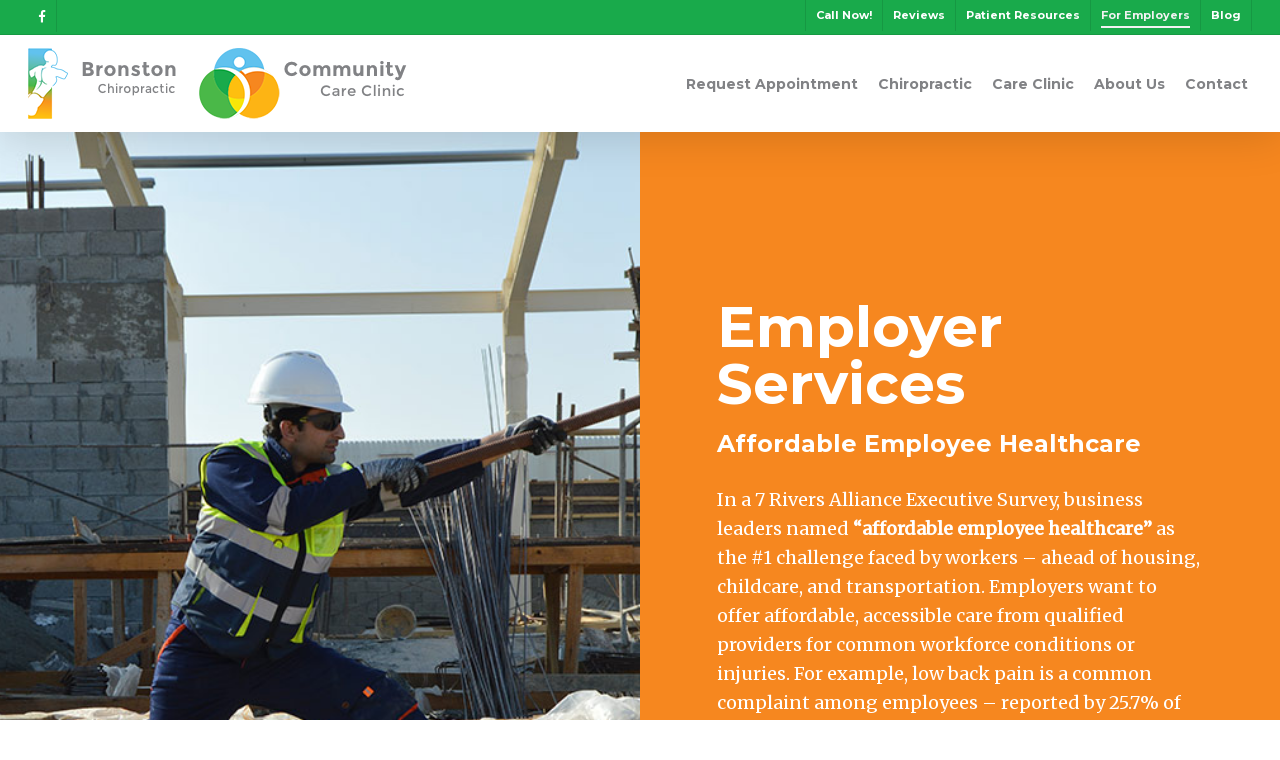

--- FILE ---
content_type: text/html; charset=UTF-8
request_url: https://bronstonchiro.com/employee-healthcare/
body_size: 23915
content:
<!doctype html>
<html lang="en-US" class="no-js">
<head>
	<meta charset="UTF-8">
	<meta name="viewport" content="width=device-width, initial-scale=1, maximum-scale=1, user-scalable=0" /><link rel="shortcut icon" href="https://bronstonchiro.com/wp-content/uploads/2016/02/favicon.png" /><meta name='robots' content='index, follow, max-image-preview:large, max-snippet:-1, max-video-preview:-1' />

	<!-- This site is optimized with the Yoast SEO plugin v26.6 - https://yoast.com/wordpress/plugins/seo/ -->
	<title>Employee Healthcare</title>
	<meta name="description" content="Meeting the need for affordable, accessible employee healthcare among Coulee Region companies and organizations" />
	<link rel="canonical" href="https://bronstonchiro.com/employee-healthcare/" />
	<meta property="og:locale" content="en_US" />
	<meta property="og:type" content="article" />
	<meta property="og:title" content="Employee Healthcare" />
	<meta property="og:description" content="Meeting the need for affordable, accessible employee healthcare among Coulee Region companies and organizations" />
	<meta property="og:url" content="https://bronstonchiro.com/employee-healthcare/" />
	<meta property="og:site_name" content="Bronston Chiropractic &amp; Community Care Clinics" />
	<meta property="article:publisher" content="https://www.facebook.com/Bronston-Chiropractic-149405218417406/" />
	<meta property="article:modified_time" content="2025-09-08T14:46:29+00:00" />
	<meta name="twitter:card" content="summary_large_image" />
	<meta name="twitter:label1" content="Est. reading time" />
	<meta name="twitter:data1" content="4 minutes" />
	<script type="application/ld+json" class="yoast-schema-graph">{"@context":"https://schema.org","@graph":[{"@type":"WebPage","@id":"https://bronstonchiro.com/employee-healthcare/","url":"https://bronstonchiro.com/employee-healthcare/","name":"Employee Healthcare","isPartOf":{"@id":"https://bronstonchiro.com/#website"},"datePublished":"2020-05-08T20:47:28+00:00","dateModified":"2025-09-08T14:46:29+00:00","description":"Meeting the need for affordable, accessible employee healthcare among Coulee Region companies and organizations","breadcrumb":{"@id":"https://bronstonchiro.com/employee-healthcare/#breadcrumb"},"inLanguage":"en-US","potentialAction":[{"@type":"ReadAction","target":["https://bronstonchiro.com/employee-healthcare/"]}]},{"@type":"BreadcrumbList","@id":"https://bronstonchiro.com/employee-healthcare/#breadcrumb","itemListElement":[{"@type":"ListItem","position":1,"name":"Home","item":"https://bronstonchiro.com/"},{"@type":"ListItem","position":2,"name":"Employers"}]},{"@type":"WebSite","@id":"https://bronstonchiro.com/#website","url":"https://bronstonchiro.com/","name":"Bronston Chiropractic &amp; Community Care Clinics","description":"Chiropractor in Onalaska and La Crosse","publisher":{"@id":"https://bronstonchiro.com/#organization"},"potentialAction":[{"@type":"SearchAction","target":{"@type":"EntryPoint","urlTemplate":"https://bronstonchiro.com/?s={search_term_string}"},"query-input":{"@type":"PropertyValueSpecification","valueRequired":true,"valueName":"search_term_string"}}],"inLanguage":"en-US"},{"@type":"Organization","@id":"https://bronstonchiro.com/#organization","name":"Bronston Chiropractic","url":"https://bronstonchiro.com/","logo":{"@type":"ImageObject","inLanguage":"en-US","@id":"https://bronstonchiro.com/#/schema/logo/image/","url":"https://bronstonchiro.com/wp-content/uploads/2016/02/favicon.png","contentUrl":"https://bronstonchiro.com/wp-content/uploads/2016/02/favicon.png","width":32,"height":32,"caption":"Bronston Chiropractic"},"image":{"@id":"https://bronstonchiro.com/#/schema/logo/image/"},"sameAs":["https://www.facebook.com/Bronston-Chiropractic-149405218417406/","https://www.linkedin.com/company/bronston-chiropractic-clinic/"]}]}</script>
	<!-- / Yoast SEO plugin. -->


<link rel='dns-prefetch' href='//fonts.googleapis.com' />
<link rel="alternate" type="application/rss+xml" title="Bronston Chiropractic &amp; Community Care Clinics &raquo; Feed" href="https://bronstonchiro.com/feed/" />
<link rel="alternate" type="application/rss+xml" title="Bronston Chiropractic &amp; Community Care Clinics &raquo; Comments Feed" href="https://bronstonchiro.com/comments/feed/" />
<link rel="alternate" title="oEmbed (JSON)" type="application/json+oembed" href="https://bronstonchiro.com/wp-json/oembed/1.0/embed?url=https%3A%2F%2Fbronstonchiro.com%2Femployee-healthcare%2F" />
<link rel="alternate" title="oEmbed (XML)" type="text/xml+oembed" href="https://bronstonchiro.com/wp-json/oembed/1.0/embed?url=https%3A%2F%2Fbronstonchiro.com%2Femployee-healthcare%2F&#038;format=xml" />
		<!-- This site uses the Google Analytics by ExactMetrics plugin v8.11.0 - Using Analytics tracking - https://www.exactmetrics.com/ -->
							<script src="//www.googletagmanager.com/gtag/js?id=G-S6WBWLXLXH"  data-cfasync="false" data-wpfc-render="false" type="text/javascript" async></script>
			<script data-cfasync="false" data-wpfc-render="false" type="text/javascript">
				var em_version = '8.11.0';
				var em_track_user = true;
				var em_no_track_reason = '';
								var ExactMetricsDefaultLocations = {"page_location":"https:\/\/bronstonchiro.com\/employee-healthcare\/"};
								if ( typeof ExactMetricsPrivacyGuardFilter === 'function' ) {
					var ExactMetricsLocations = (typeof ExactMetricsExcludeQuery === 'object') ? ExactMetricsPrivacyGuardFilter( ExactMetricsExcludeQuery ) : ExactMetricsPrivacyGuardFilter( ExactMetricsDefaultLocations );
				} else {
					var ExactMetricsLocations = (typeof ExactMetricsExcludeQuery === 'object') ? ExactMetricsExcludeQuery : ExactMetricsDefaultLocations;
				}

								var disableStrs = [
										'ga-disable-G-S6WBWLXLXH',
									];

				/* Function to detect opted out users */
				function __gtagTrackerIsOptedOut() {
					for (var index = 0; index < disableStrs.length; index++) {
						if (document.cookie.indexOf(disableStrs[index] + '=true') > -1) {
							return true;
						}
					}

					return false;
				}

				/* Disable tracking if the opt-out cookie exists. */
				if (__gtagTrackerIsOptedOut()) {
					for (var index = 0; index < disableStrs.length; index++) {
						window[disableStrs[index]] = true;
					}
				}

				/* Opt-out function */
				function __gtagTrackerOptout() {
					for (var index = 0; index < disableStrs.length; index++) {
						document.cookie = disableStrs[index] + '=true; expires=Thu, 31 Dec 2099 23:59:59 UTC; path=/';
						window[disableStrs[index]] = true;
					}
				}

				if ('undefined' === typeof gaOptout) {
					function gaOptout() {
						__gtagTrackerOptout();
					}
				}
								window.dataLayer = window.dataLayer || [];

				window.ExactMetricsDualTracker = {
					helpers: {},
					trackers: {},
				};
				if (em_track_user) {
					function __gtagDataLayer() {
						dataLayer.push(arguments);
					}

					function __gtagTracker(type, name, parameters) {
						if (!parameters) {
							parameters = {};
						}

						if (parameters.send_to) {
							__gtagDataLayer.apply(null, arguments);
							return;
						}

						if (type === 'event') {
														parameters.send_to = exactmetrics_frontend.v4_id;
							var hookName = name;
							if (typeof parameters['event_category'] !== 'undefined') {
								hookName = parameters['event_category'] + ':' + name;
							}

							if (typeof ExactMetricsDualTracker.trackers[hookName] !== 'undefined') {
								ExactMetricsDualTracker.trackers[hookName](parameters);
							} else {
								__gtagDataLayer('event', name, parameters);
							}
							
						} else {
							__gtagDataLayer.apply(null, arguments);
						}
					}

					__gtagTracker('js', new Date());
					__gtagTracker('set', {
						'developer_id.dNDMyYj': true,
											});
					if ( ExactMetricsLocations.page_location ) {
						__gtagTracker('set', ExactMetricsLocations);
					}
										__gtagTracker('config', 'G-S6WBWLXLXH', {"forceSSL":"true"} );
										window.gtag = __gtagTracker;										(function () {
						/* https://developers.google.com/analytics/devguides/collection/analyticsjs/ */
						/* ga and __gaTracker compatibility shim. */
						var noopfn = function () {
							return null;
						};
						var newtracker = function () {
							return new Tracker();
						};
						var Tracker = function () {
							return null;
						};
						var p = Tracker.prototype;
						p.get = noopfn;
						p.set = noopfn;
						p.send = function () {
							var args = Array.prototype.slice.call(arguments);
							args.unshift('send');
							__gaTracker.apply(null, args);
						};
						var __gaTracker = function () {
							var len = arguments.length;
							if (len === 0) {
								return;
							}
							var f = arguments[len - 1];
							if (typeof f !== 'object' || f === null || typeof f.hitCallback !== 'function') {
								if ('send' === arguments[0]) {
									var hitConverted, hitObject = false, action;
									if ('event' === arguments[1]) {
										if ('undefined' !== typeof arguments[3]) {
											hitObject = {
												'eventAction': arguments[3],
												'eventCategory': arguments[2],
												'eventLabel': arguments[4],
												'value': arguments[5] ? arguments[5] : 1,
											}
										}
									}
									if ('pageview' === arguments[1]) {
										if ('undefined' !== typeof arguments[2]) {
											hitObject = {
												'eventAction': 'page_view',
												'page_path': arguments[2],
											}
										}
									}
									if (typeof arguments[2] === 'object') {
										hitObject = arguments[2];
									}
									if (typeof arguments[5] === 'object') {
										Object.assign(hitObject, arguments[5]);
									}
									if ('undefined' !== typeof arguments[1].hitType) {
										hitObject = arguments[1];
										if ('pageview' === hitObject.hitType) {
											hitObject.eventAction = 'page_view';
										}
									}
									if (hitObject) {
										action = 'timing' === arguments[1].hitType ? 'timing_complete' : hitObject.eventAction;
										hitConverted = mapArgs(hitObject);
										__gtagTracker('event', action, hitConverted);
									}
								}
								return;
							}

							function mapArgs(args) {
								var arg, hit = {};
								var gaMap = {
									'eventCategory': 'event_category',
									'eventAction': 'event_action',
									'eventLabel': 'event_label',
									'eventValue': 'event_value',
									'nonInteraction': 'non_interaction',
									'timingCategory': 'event_category',
									'timingVar': 'name',
									'timingValue': 'value',
									'timingLabel': 'event_label',
									'page': 'page_path',
									'location': 'page_location',
									'title': 'page_title',
									'referrer' : 'page_referrer',
								};
								for (arg in args) {
																		if (!(!args.hasOwnProperty(arg) || !gaMap.hasOwnProperty(arg))) {
										hit[gaMap[arg]] = args[arg];
									} else {
										hit[arg] = args[arg];
									}
								}
								return hit;
							}

							try {
								f.hitCallback();
							} catch (ex) {
							}
						};
						__gaTracker.create = newtracker;
						__gaTracker.getByName = newtracker;
						__gaTracker.getAll = function () {
							return [];
						};
						__gaTracker.remove = noopfn;
						__gaTracker.loaded = true;
						window['__gaTracker'] = __gaTracker;
					})();
									} else {
										console.log("");
					(function () {
						function __gtagTracker() {
							return null;
						}

						window['__gtagTracker'] = __gtagTracker;
						window['gtag'] = __gtagTracker;
					})();
									}
			</script>
							<!-- / Google Analytics by ExactMetrics -->
		<style id='wp-img-auto-sizes-contain-inline-css' type='text/css'>
img:is([sizes=auto i],[sizes^="auto," i]){contain-intrinsic-size:3000px 1500px}
/*# sourceURL=wp-img-auto-sizes-contain-inline-css */
</style>
<style id='wp-emoji-styles-inline-css' type='text/css'>

	img.wp-smiley, img.emoji {
		display: inline !important;
		border: none !important;
		box-shadow: none !important;
		height: 1em !important;
		width: 1em !important;
		margin: 0 0.07em !important;
		vertical-align: -0.1em !important;
		background: none !important;
		padding: 0 !important;
	}
/*# sourceURL=wp-emoji-styles-inline-css */
</style>
<style id='wp-block-library-inline-css' type='text/css'>
:root{--wp-block-synced-color:#7a00df;--wp-block-synced-color--rgb:122,0,223;--wp-bound-block-color:var(--wp-block-synced-color);--wp-editor-canvas-background:#ddd;--wp-admin-theme-color:#007cba;--wp-admin-theme-color--rgb:0,124,186;--wp-admin-theme-color-darker-10:#006ba1;--wp-admin-theme-color-darker-10--rgb:0,107,160.5;--wp-admin-theme-color-darker-20:#005a87;--wp-admin-theme-color-darker-20--rgb:0,90,135;--wp-admin-border-width-focus:2px}@media (min-resolution:192dpi){:root{--wp-admin-border-width-focus:1.5px}}.wp-element-button{cursor:pointer}:root .has-very-light-gray-background-color{background-color:#eee}:root .has-very-dark-gray-background-color{background-color:#313131}:root .has-very-light-gray-color{color:#eee}:root .has-very-dark-gray-color{color:#313131}:root .has-vivid-green-cyan-to-vivid-cyan-blue-gradient-background{background:linear-gradient(135deg,#00d084,#0693e3)}:root .has-purple-crush-gradient-background{background:linear-gradient(135deg,#34e2e4,#4721fb 50%,#ab1dfe)}:root .has-hazy-dawn-gradient-background{background:linear-gradient(135deg,#faaca8,#dad0ec)}:root .has-subdued-olive-gradient-background{background:linear-gradient(135deg,#fafae1,#67a671)}:root .has-atomic-cream-gradient-background{background:linear-gradient(135deg,#fdd79a,#004a59)}:root .has-nightshade-gradient-background{background:linear-gradient(135deg,#330968,#31cdcf)}:root .has-midnight-gradient-background{background:linear-gradient(135deg,#020381,#2874fc)}:root{--wp--preset--font-size--normal:16px;--wp--preset--font-size--huge:42px}.has-regular-font-size{font-size:1em}.has-larger-font-size{font-size:2.625em}.has-normal-font-size{font-size:var(--wp--preset--font-size--normal)}.has-huge-font-size{font-size:var(--wp--preset--font-size--huge)}.has-text-align-center{text-align:center}.has-text-align-left{text-align:left}.has-text-align-right{text-align:right}.has-fit-text{white-space:nowrap!important}#end-resizable-editor-section{display:none}.aligncenter{clear:both}.items-justified-left{justify-content:flex-start}.items-justified-center{justify-content:center}.items-justified-right{justify-content:flex-end}.items-justified-space-between{justify-content:space-between}.screen-reader-text{border:0;clip-path:inset(50%);height:1px;margin:-1px;overflow:hidden;padding:0;position:absolute;width:1px;word-wrap:normal!important}.screen-reader-text:focus{background-color:#ddd;clip-path:none;color:#444;display:block;font-size:1em;height:auto;left:5px;line-height:normal;padding:15px 23px 14px;text-decoration:none;top:5px;width:auto;z-index:100000}html :where(.has-border-color){border-style:solid}html :where([style*=border-top-color]){border-top-style:solid}html :where([style*=border-right-color]){border-right-style:solid}html :where([style*=border-bottom-color]){border-bottom-style:solid}html :where([style*=border-left-color]){border-left-style:solid}html :where([style*=border-width]){border-style:solid}html :where([style*=border-top-width]){border-top-style:solid}html :where([style*=border-right-width]){border-right-style:solid}html :where([style*=border-bottom-width]){border-bottom-style:solid}html :where([style*=border-left-width]){border-left-style:solid}html :where(img[class*=wp-image-]){height:auto;max-width:100%}:where(figure){margin:0 0 1em}html :where(.is-position-sticky){--wp-admin--admin-bar--position-offset:var(--wp-admin--admin-bar--height,0px)}@media screen and (max-width:600px){html :where(.is-position-sticky){--wp-admin--admin-bar--position-offset:0px}}

/*# sourceURL=wp-block-library-inline-css */
</style><style id='global-styles-inline-css' type='text/css'>
:root{--wp--preset--aspect-ratio--square: 1;--wp--preset--aspect-ratio--4-3: 4/3;--wp--preset--aspect-ratio--3-4: 3/4;--wp--preset--aspect-ratio--3-2: 3/2;--wp--preset--aspect-ratio--2-3: 2/3;--wp--preset--aspect-ratio--16-9: 16/9;--wp--preset--aspect-ratio--9-16: 9/16;--wp--preset--color--black: #000000;--wp--preset--color--cyan-bluish-gray: #abb8c3;--wp--preset--color--white: #ffffff;--wp--preset--color--pale-pink: #f78da7;--wp--preset--color--vivid-red: #cf2e2e;--wp--preset--color--luminous-vivid-orange: #ff6900;--wp--preset--color--luminous-vivid-amber: #fcb900;--wp--preset--color--light-green-cyan: #7bdcb5;--wp--preset--color--vivid-green-cyan: #00d084;--wp--preset--color--pale-cyan-blue: #8ed1fc;--wp--preset--color--vivid-cyan-blue: #0693e3;--wp--preset--color--vivid-purple: #9b51e0;--wp--preset--gradient--vivid-cyan-blue-to-vivid-purple: linear-gradient(135deg,rgb(6,147,227) 0%,rgb(155,81,224) 100%);--wp--preset--gradient--light-green-cyan-to-vivid-green-cyan: linear-gradient(135deg,rgb(122,220,180) 0%,rgb(0,208,130) 100%);--wp--preset--gradient--luminous-vivid-amber-to-luminous-vivid-orange: linear-gradient(135deg,rgb(252,185,0) 0%,rgb(255,105,0) 100%);--wp--preset--gradient--luminous-vivid-orange-to-vivid-red: linear-gradient(135deg,rgb(255,105,0) 0%,rgb(207,46,46) 100%);--wp--preset--gradient--very-light-gray-to-cyan-bluish-gray: linear-gradient(135deg,rgb(238,238,238) 0%,rgb(169,184,195) 100%);--wp--preset--gradient--cool-to-warm-spectrum: linear-gradient(135deg,rgb(74,234,220) 0%,rgb(151,120,209) 20%,rgb(207,42,186) 40%,rgb(238,44,130) 60%,rgb(251,105,98) 80%,rgb(254,248,76) 100%);--wp--preset--gradient--blush-light-purple: linear-gradient(135deg,rgb(255,206,236) 0%,rgb(152,150,240) 100%);--wp--preset--gradient--blush-bordeaux: linear-gradient(135deg,rgb(254,205,165) 0%,rgb(254,45,45) 50%,rgb(107,0,62) 100%);--wp--preset--gradient--luminous-dusk: linear-gradient(135deg,rgb(255,203,112) 0%,rgb(199,81,192) 50%,rgb(65,88,208) 100%);--wp--preset--gradient--pale-ocean: linear-gradient(135deg,rgb(255,245,203) 0%,rgb(182,227,212) 50%,rgb(51,167,181) 100%);--wp--preset--gradient--electric-grass: linear-gradient(135deg,rgb(202,248,128) 0%,rgb(113,206,126) 100%);--wp--preset--gradient--midnight: linear-gradient(135deg,rgb(2,3,129) 0%,rgb(40,116,252) 100%);--wp--preset--font-size--small: 13px;--wp--preset--font-size--medium: 20px;--wp--preset--font-size--large: 36px;--wp--preset--font-size--x-large: 42px;--wp--preset--spacing--20: 0.44rem;--wp--preset--spacing--30: 0.67rem;--wp--preset--spacing--40: 1rem;--wp--preset--spacing--50: 1.5rem;--wp--preset--spacing--60: 2.25rem;--wp--preset--spacing--70: 3.38rem;--wp--preset--spacing--80: 5.06rem;--wp--preset--shadow--natural: 6px 6px 9px rgba(0, 0, 0, 0.2);--wp--preset--shadow--deep: 12px 12px 50px rgba(0, 0, 0, 0.4);--wp--preset--shadow--sharp: 6px 6px 0px rgba(0, 0, 0, 0.2);--wp--preset--shadow--outlined: 6px 6px 0px -3px rgb(255, 255, 255), 6px 6px rgb(0, 0, 0);--wp--preset--shadow--crisp: 6px 6px 0px rgb(0, 0, 0);}:root { --wp--style--global--content-size: 1300px;--wp--style--global--wide-size: 1300px; }:where(body) { margin: 0; }.wp-site-blocks > .alignleft { float: left; margin-right: 2em; }.wp-site-blocks > .alignright { float: right; margin-left: 2em; }.wp-site-blocks > .aligncenter { justify-content: center; margin-left: auto; margin-right: auto; }:where(.is-layout-flex){gap: 0.5em;}:where(.is-layout-grid){gap: 0.5em;}.is-layout-flow > .alignleft{float: left;margin-inline-start: 0;margin-inline-end: 2em;}.is-layout-flow > .alignright{float: right;margin-inline-start: 2em;margin-inline-end: 0;}.is-layout-flow > .aligncenter{margin-left: auto !important;margin-right: auto !important;}.is-layout-constrained > .alignleft{float: left;margin-inline-start: 0;margin-inline-end: 2em;}.is-layout-constrained > .alignright{float: right;margin-inline-start: 2em;margin-inline-end: 0;}.is-layout-constrained > .aligncenter{margin-left: auto !important;margin-right: auto !important;}.is-layout-constrained > :where(:not(.alignleft):not(.alignright):not(.alignfull)){max-width: var(--wp--style--global--content-size);margin-left: auto !important;margin-right: auto !important;}.is-layout-constrained > .alignwide{max-width: var(--wp--style--global--wide-size);}body .is-layout-flex{display: flex;}.is-layout-flex{flex-wrap: wrap;align-items: center;}.is-layout-flex > :is(*, div){margin: 0;}body .is-layout-grid{display: grid;}.is-layout-grid > :is(*, div){margin: 0;}body{padding-top: 0px;padding-right: 0px;padding-bottom: 0px;padding-left: 0px;}:root :where(.wp-element-button, .wp-block-button__link){background-color: #32373c;border-width: 0;color: #fff;font-family: inherit;font-size: inherit;font-style: inherit;font-weight: inherit;letter-spacing: inherit;line-height: inherit;padding-top: calc(0.667em + 2px);padding-right: calc(1.333em + 2px);padding-bottom: calc(0.667em + 2px);padding-left: calc(1.333em + 2px);text-decoration: none;text-transform: inherit;}.has-black-color{color: var(--wp--preset--color--black) !important;}.has-cyan-bluish-gray-color{color: var(--wp--preset--color--cyan-bluish-gray) !important;}.has-white-color{color: var(--wp--preset--color--white) !important;}.has-pale-pink-color{color: var(--wp--preset--color--pale-pink) !important;}.has-vivid-red-color{color: var(--wp--preset--color--vivid-red) !important;}.has-luminous-vivid-orange-color{color: var(--wp--preset--color--luminous-vivid-orange) !important;}.has-luminous-vivid-amber-color{color: var(--wp--preset--color--luminous-vivid-amber) !important;}.has-light-green-cyan-color{color: var(--wp--preset--color--light-green-cyan) !important;}.has-vivid-green-cyan-color{color: var(--wp--preset--color--vivid-green-cyan) !important;}.has-pale-cyan-blue-color{color: var(--wp--preset--color--pale-cyan-blue) !important;}.has-vivid-cyan-blue-color{color: var(--wp--preset--color--vivid-cyan-blue) !important;}.has-vivid-purple-color{color: var(--wp--preset--color--vivid-purple) !important;}.has-black-background-color{background-color: var(--wp--preset--color--black) !important;}.has-cyan-bluish-gray-background-color{background-color: var(--wp--preset--color--cyan-bluish-gray) !important;}.has-white-background-color{background-color: var(--wp--preset--color--white) !important;}.has-pale-pink-background-color{background-color: var(--wp--preset--color--pale-pink) !important;}.has-vivid-red-background-color{background-color: var(--wp--preset--color--vivid-red) !important;}.has-luminous-vivid-orange-background-color{background-color: var(--wp--preset--color--luminous-vivid-orange) !important;}.has-luminous-vivid-amber-background-color{background-color: var(--wp--preset--color--luminous-vivid-amber) !important;}.has-light-green-cyan-background-color{background-color: var(--wp--preset--color--light-green-cyan) !important;}.has-vivid-green-cyan-background-color{background-color: var(--wp--preset--color--vivid-green-cyan) !important;}.has-pale-cyan-blue-background-color{background-color: var(--wp--preset--color--pale-cyan-blue) !important;}.has-vivid-cyan-blue-background-color{background-color: var(--wp--preset--color--vivid-cyan-blue) !important;}.has-vivid-purple-background-color{background-color: var(--wp--preset--color--vivid-purple) !important;}.has-black-border-color{border-color: var(--wp--preset--color--black) !important;}.has-cyan-bluish-gray-border-color{border-color: var(--wp--preset--color--cyan-bluish-gray) !important;}.has-white-border-color{border-color: var(--wp--preset--color--white) !important;}.has-pale-pink-border-color{border-color: var(--wp--preset--color--pale-pink) !important;}.has-vivid-red-border-color{border-color: var(--wp--preset--color--vivid-red) !important;}.has-luminous-vivid-orange-border-color{border-color: var(--wp--preset--color--luminous-vivid-orange) !important;}.has-luminous-vivid-amber-border-color{border-color: var(--wp--preset--color--luminous-vivid-amber) !important;}.has-light-green-cyan-border-color{border-color: var(--wp--preset--color--light-green-cyan) !important;}.has-vivid-green-cyan-border-color{border-color: var(--wp--preset--color--vivid-green-cyan) !important;}.has-pale-cyan-blue-border-color{border-color: var(--wp--preset--color--pale-cyan-blue) !important;}.has-vivid-cyan-blue-border-color{border-color: var(--wp--preset--color--vivid-cyan-blue) !important;}.has-vivid-purple-border-color{border-color: var(--wp--preset--color--vivid-purple) !important;}.has-vivid-cyan-blue-to-vivid-purple-gradient-background{background: var(--wp--preset--gradient--vivid-cyan-blue-to-vivid-purple) !important;}.has-light-green-cyan-to-vivid-green-cyan-gradient-background{background: var(--wp--preset--gradient--light-green-cyan-to-vivid-green-cyan) !important;}.has-luminous-vivid-amber-to-luminous-vivid-orange-gradient-background{background: var(--wp--preset--gradient--luminous-vivid-amber-to-luminous-vivid-orange) !important;}.has-luminous-vivid-orange-to-vivid-red-gradient-background{background: var(--wp--preset--gradient--luminous-vivid-orange-to-vivid-red) !important;}.has-very-light-gray-to-cyan-bluish-gray-gradient-background{background: var(--wp--preset--gradient--very-light-gray-to-cyan-bluish-gray) !important;}.has-cool-to-warm-spectrum-gradient-background{background: var(--wp--preset--gradient--cool-to-warm-spectrum) !important;}.has-blush-light-purple-gradient-background{background: var(--wp--preset--gradient--blush-light-purple) !important;}.has-blush-bordeaux-gradient-background{background: var(--wp--preset--gradient--blush-bordeaux) !important;}.has-luminous-dusk-gradient-background{background: var(--wp--preset--gradient--luminous-dusk) !important;}.has-pale-ocean-gradient-background{background: var(--wp--preset--gradient--pale-ocean) !important;}.has-electric-grass-gradient-background{background: var(--wp--preset--gradient--electric-grass) !important;}.has-midnight-gradient-background{background: var(--wp--preset--gradient--midnight) !important;}.has-small-font-size{font-size: var(--wp--preset--font-size--small) !important;}.has-medium-font-size{font-size: var(--wp--preset--font-size--medium) !important;}.has-large-font-size{font-size: var(--wp--preset--font-size--large) !important;}.has-x-large-font-size{font-size: var(--wp--preset--font-size--x-large) !important;}
/*# sourceURL=global-styles-inline-css */
</style>

<link rel='stylesheet' id='font-awesome-css' href='https://bronstonchiro.com/wp-content/themes/salient/css/font-awesome-legacy.min.css?ver=4.7.1' type='text/css' media='all' />
<link rel='stylesheet' id='salient-grid-system-css' href='https://bronstonchiro.com/wp-content/themes/salient/css/build/grid-system.css?ver=17.0.7' type='text/css' media='all' />
<link rel='stylesheet' id='main-styles-css' href='https://bronstonchiro.com/wp-content/themes/salient/css/build/style.css?ver=17.0.7' type='text/css' media='all' />
<style id='main-styles-inline-css' type='text/css'>
html body[data-header-resize="1"] .container-wrap, 
			html body[data-header-format="left-header"][data-header-resize="0"] .container-wrap, 
			html body[data-header-resize="0"] .container-wrap, 
			body[data-header-format="left-header"][data-header-resize="0"] .container-wrap { 
				padding-top: 0; 
			} 
			.main-content > .row > #breadcrumbs.yoast { 
				padding: 20px 0; 
			}
html:not(.page-trans-loaded) { background-color: #ffffff; }
/*# sourceURL=main-styles-inline-css */
</style>
<link rel='stylesheet' id='nectar-header-secondary-nav-css' href='https://bronstonchiro.com/wp-content/themes/salient/css/build/header/header-secondary-nav.css?ver=17.0.7' type='text/css' media='all' />
<link rel='stylesheet' id='nectar_default_font_open_sans-css' href='[data-uri]' type='text/css' media='all' data-type="kppassive" data-kplinkhref="https://fonts.googleapis.com/css?family=Open+Sans%3A300%2C400%2C600%2C700&#038;subset=latin%2Clatin-ext" />
<link rel='stylesheet' id='responsive-css' href='https://bronstonchiro.com/wp-content/themes/salient/css/build/responsive.css?ver=17.0.7' type='text/css' media='all' />
<link rel='stylesheet' id='skin-ascend-css' href='https://bronstonchiro.com/wp-content/themes/salient/css/build/ascend.css?ver=17.0.7' type='text/css' media='all' />
<link rel='stylesheet' id='salient-wp-menu-dynamic-css' href='https://bronstonchiro.com/wp-content/uploads/salient/menu-dynamic.css?ver=78718' type='text/css' media='all' />
<link rel='stylesheet' id='js_composer_front-css' href='https://bronstonchiro.com/wp-content/themes/salient/css/build/plugins/js_composer.css?ver=17.0.7' type='text/css' media='all' />
<link rel='stylesheet' id='dynamic-css-css' href='https://bronstonchiro.com/wp-content/themes/salient/css/salient-dynamic-styles.css?ver=33550' type='text/css' media='all' />
<style id='dynamic-css-inline-css' type='text/css'>
#header-space{background-color:#ffffff}@media only screen and (min-width:1000px){body #ajax-content-wrap.no-scroll{min-height:calc(100vh - 131px);height:calc(100vh - 131px)!important;}}@media only screen and (min-width:1000px){#page-header-wrap.fullscreen-header,#page-header-wrap.fullscreen-header #page-header-bg,html:not(.nectar-box-roll-loaded) .nectar-box-roll > #page-header-bg.fullscreen-header,.nectar_fullscreen_zoom_recent_projects,#nectar_fullscreen_rows:not(.afterLoaded) > div{height:calc(100vh - 130px);}.wpb_row.vc_row-o-full-height.top-level,.wpb_row.vc_row-o-full-height.top-level > .col.span_12{min-height:calc(100vh - 130px);}html:not(.nectar-box-roll-loaded) .nectar-box-roll > #page-header-bg.fullscreen-header{top:131px;}.nectar-slider-wrap[data-fullscreen="true"]:not(.loaded),.nectar-slider-wrap[data-fullscreen="true"]:not(.loaded) .swiper-container{height:calc(100vh - 129px)!important;}.admin-bar .nectar-slider-wrap[data-fullscreen="true"]:not(.loaded),.admin-bar .nectar-slider-wrap[data-fullscreen="true"]:not(.loaded) .swiper-container{height:calc(100vh - 129px - 32px)!important;}}.admin-bar[class*="page-template-template-no-header"] .wpb_row.vc_row-o-full-height.top-level,.admin-bar[class*="page-template-template-no-header"] .wpb_row.vc_row-o-full-height.top-level > .col.span_12{min-height:calc(100vh - 32px);}body[class*="page-template-template-no-header"] .wpb_row.vc_row-o-full-height.top-level,body[class*="page-template-template-no-header"] .wpb_row.vc_row-o-full-height.top-level > .col.span_12{min-height:100vh;}@media only screen and (max-width:999px){.using-mobile-browser #nectar_fullscreen_rows:not(.afterLoaded):not([data-mobile-disable="on"]) > div{height:calc(100vh - 122px);}.using-mobile-browser .wpb_row.vc_row-o-full-height.top-level,.using-mobile-browser .wpb_row.vc_row-o-full-height.top-level > .col.span_12,[data-permanent-transparent="1"].using-mobile-browser .wpb_row.vc_row-o-full-height.top-level,[data-permanent-transparent="1"].using-mobile-browser .wpb_row.vc_row-o-full-height.top-level > .col.span_12{min-height:calc(100vh - 122px);}html:not(.nectar-box-roll-loaded) .nectar-box-roll > #page-header-bg.fullscreen-header,.nectar_fullscreen_zoom_recent_projects,.nectar-slider-wrap[data-fullscreen="true"]:not(.loaded),.nectar-slider-wrap[data-fullscreen="true"]:not(.loaded) .swiper-container,#nectar_fullscreen_rows:not(.afterLoaded):not([data-mobile-disable="on"]) > div{height:calc(100vh - 69px);}.wpb_row.vc_row-o-full-height.top-level,.wpb_row.vc_row-o-full-height.top-level > .col.span_12{min-height:calc(100vh - 69px);}body[data-transparent-header="false"] #ajax-content-wrap.no-scroll{min-height:calc(100vh - 69px);height:calc(100vh - 69px);}}#nectar_fullscreen_rows{background-color:transparent;}.column-image-bg-wrap[data-bg-pos="center center"] .column-image-bg,.container-wrap .main-content .column-image-bg-wrap[data-bg-pos="center center"] .column-image-bg{background-position:center center;}.col.padding-6-percent > .vc_column-inner,.col.padding-6-percent > .n-sticky > .vc_column-inner{padding:calc(600px * 0.06);}@media only screen and (max-width:690px){.col.padding-6-percent > .vc_column-inner,.col.padding-6-percent > .n-sticky > .vc_column-inner{padding:calc(100vw * 0.06);}}@media only screen and (min-width:1000px){.col.padding-6-percent > .vc_column-inner,.col.padding-6-percent > .n-sticky > .vc_column-inner{padding:calc((100vw - 180px) * 0.06);}.column_container:not(.vc_col-sm-12) .col.padding-6-percent > .vc_column-inner{padding:calc((100vw - 180px) * 0.03);}}@media only screen and (min-width:1425px){.col.padding-6-percent > .vc_column-inner{padding:calc(1245px * 0.06);}.column_container:not(.vc_col-sm-12) .col.padding-6-percent > .vc_column-inner{padding:calc(1245px * 0.03);}}.full-width-content .col.padding-6-percent > .vc_column-inner{padding:calc(100vw * 0.06);}@media only screen and (max-width:999px){.full-width-content .col.padding-6-percent > .vc_column-inner{padding:calc(100vw * 0.06);}}@media only screen and (min-width:1000px){.full-width-content .column_container:not(.vc_col-sm-12) .col.padding-6-percent > .vc_column-inner{padding:calc(100vw * 0.03);}}.col.padding-15-percent > .vc_column-inner,.col.padding-15-percent > .n-sticky > .vc_column-inner{padding:calc(600px * 0.15);}@media only screen and (max-width:690px){.col.padding-15-percent > .vc_column-inner,.col.padding-15-percent > .n-sticky > .vc_column-inner{padding:calc(100vw * 0.15);}}@media only screen and (min-width:1000px){.col.padding-15-percent > .vc_column-inner,.col.padding-15-percent > .n-sticky > .vc_column-inner{padding:calc((100vw - 180px) * 0.15);}.column_container:not(.vc_col-sm-12) .col.padding-15-percent > .vc_column-inner{padding:calc((100vw - 180px) * 0.075);}}@media only screen and (min-width:1425px){.col.padding-15-percent > .vc_column-inner{padding:calc(1245px * 0.15);}.column_container:not(.vc_col-sm-12) .col.padding-15-percent > .vc_column-inner{padding:calc(1245px * 0.075);}}.full-width-content .col.padding-15-percent > .vc_column-inner{padding:calc(100vw * 0.15);}@media only screen and (max-width:999px){.full-width-content .col.padding-15-percent > .vc_column-inner{padding:calc(100vw * 0.15);}}@media only screen and (min-width:1000px){.full-width-content .column_container:not(.vc_col-sm-12) .col.padding-15-percent > .vc_column-inner{padding:calc(100vw * 0.075);}}#ajax-content-wrap .col[data-padding-pos="left-right"] > .vc_column-inner,#ajax-content-wrap .col[data-padding-pos="left-right"] > .n-sticky > .vc_column-inner{padding-top:0;padding-bottom:0}.wpb_column[data-cfc="true"] h1,.wpb_column[data-cfc="true"] h2,.wpb_column[data-cfc="true"] h3,.wpb_column[data-cfc="true"] h4,.wpb_column[data-cfc="true"] h5,.wpb_column[data-cfc="true"] h6,.wpb_column[data-cfc="true"] p{color:inherit}.col.padding-7-percent > .vc_column-inner,.col.padding-7-percent > .n-sticky > .vc_column-inner{padding:calc(600px * 0.07);}@media only screen and (max-width:690px){.col.padding-7-percent > .vc_column-inner,.col.padding-7-percent > .n-sticky > .vc_column-inner{padding:calc(100vw * 0.07);}}@media only screen and (min-width:1000px){.col.padding-7-percent > .vc_column-inner,.col.padding-7-percent > .n-sticky > .vc_column-inner{padding:calc((100vw - 180px) * 0.07);}.column_container:not(.vc_col-sm-12) .col.padding-7-percent > .vc_column-inner{padding:calc((100vw - 180px) * 0.035);}}@media only screen and (min-width:1425px){.col.padding-7-percent > .vc_column-inner{padding:calc(1245px * 0.07);}.column_container:not(.vc_col-sm-12) .col.padding-7-percent > .vc_column-inner{padding:calc(1245px * 0.035);}}.full-width-content .col.padding-7-percent > .vc_column-inner{padding:calc(100vw * 0.07);}@media only screen and (max-width:999px){.full-width-content .col.padding-7-percent > .vc_column-inner{padding:calc(100vw * 0.07);}}@media only screen and (min-width:1000px){.full-width-content .column_container:not(.vc_col-sm-12) .col.padding-7-percent > .vc_column-inner{padding:calc(100vw * 0.035);}}.screen-reader-text,.nectar-skip-to-content:not(:focus){border:0;clip:rect(1px,1px,1px,1px);clip-path:inset(50%);height:1px;margin:-1px;overflow:hidden;padding:0;position:absolute!important;width:1px;word-wrap:normal!important;}.row .col img:not([srcset]){width:auto;}.row .col img.img-with-animation.nectar-lazy:not([srcset]){width:100%;}
div#footer-outer .span_5 {
    width: 100% !important;
    text-align: center;
}

div#footer-widgets  {
    text-align: left;
}

#footer-outer a,#footer-outer p {
    font-size: 13px !important;
}

.gform_wrapper ul.gform_fields li.gfield {
	padding-right: 16px;
	width: 49%;
	display: inline-block;
}

@media(max-width: 420px) {
    .gform_wrapper ul.gform_fields li.gfield {
        padding: 0;
        width: 100%;
    }
}

body article.post .post-meta .date {
    display: none;
}

body .meta-date {
    display: none !important;
}

/* For Blog page */
body .meta-author {
    display: none !important;
}
body .meta-category {
    display: none !important;
}
body .meta-comment-count {
    display: none !important;
}
/* For Blog Single Pages */
body #single-below-header {
    display: none !important;
}
/* hide date and love on masonry blog */
body #post-area.masonry article.post .post-meta {
    display: none!important;
}
article.post .content-inner {
    border-bottom: none;
}
/*# sourceURL=dynamic-css-inline-css */
</style>
<link rel='stylesheet' id='redux-google-fonts-salient_redux-css' href='[data-uri]' type='text/css' media='all' data-type="kppassive" data-kplinkhref="https://fonts.googleapis.com/css?family=Montserrat%3A700%2C400%7CMerriweather%3A400%2C400italic&#038;subset=latin&#038;ver=68394ab33e8577f67ad8383f012ccff4" />
<script type="text/javascript" src="https://bronstonchiro.com/wp-content/plugins/google-analytics-dashboard-for-wp/assets/js/frontend-gtag.min.js?ver=8.11.0" id="exactmetrics-frontend-script-js" async="async" data-wp-strategy="async"></script>
<script data-cfasync="false" data-wpfc-render="false" type="text/javascript" id='exactmetrics-frontend-script-js-extra'>/* <![CDATA[ */
var exactmetrics_frontend = {"js_events_tracking":"true","download_extensions":"zip,mp3,mpeg,pdf,docx,pptx,xlsx,rar","inbound_paths":"[{\"path\":\"\\\/go\\\/\",\"label\":\"affiliate\"},{\"path\":\"\\\/recommend\\\/\",\"label\":\"affiliate\"}]","home_url":"https:\/\/bronstonchiro.com","hash_tracking":"false","v4_id":"G-S6WBWLXLXH"};/* ]]> */
</script>
<script type="text/javascript" src="https://bronstonchiro.com/wp-includes/js/jquery/jquery.min.js?ver=3.7.1" id="jquery-core-js"></script>
<script type="text/javascript" src="https://bronstonchiro.com/wp-includes/js/jquery/jquery-migrate.min.js?ver=3.4.1" id="jquery-migrate-js"></script>
<script></script><link rel="https://api.w.org/" href="https://bronstonchiro.com/wp-json/" /><link rel="alternate" title="JSON" type="application/json" href="https://bronstonchiro.com/wp-json/wp/v2/pages/7514" /><link rel="EditURI" type="application/rsd+xml" title="RSD" href="https://bronstonchiro.com/xmlrpc.php?rsd" />
<script type="text/javascript"> var root = document.getElementsByTagName( "html" )[0]; root.setAttribute( "class", "js" ); </script><script>
  (function(i,s,o,g,r,a,m){i['GoogleAnalyticsObject']=r;i[r]=i[r]||function(){
  (i[r].q=i[r].q||[]).push(arguments)},i[r].l=1*new Date();a=s.createElement(o),
  m=s.getElementsByTagName(o)[0];a.async=1;a.src=g;m.parentNode.insertBefore(a,m)
  })(window,document,'script','//www.google-analytics.com/analytics.js','ga');

  ga('create', 'UA-63194567-1', 'auto');
  ga('send', 'pageview');

</script>



<meta name="generator" content="Powered by WPBakery Page Builder - drag and drop page builder for WordPress."/>
<!-- Google tag (gtag.js) -->
<script async src="https://www.googletagmanager.com/gtag/js?id=G-JHWM83L845"></script>
<script>
  window.dataLayer = window.dataLayer || [];
  function gtag(){dataLayer.push(arguments);}
  gtag('js', new Date());

  gtag('config', 'G-JHWM83L845');
</script>

<!-- Meta Pixel Code -->
<script>
!function(f,b,e,v,n,t,s)
{if(f.fbq)return;n=f.fbq=function(){n.callMethod?
n.callMethod.apply(n,arguments):n.queue.push(arguments)};
if(!f._fbq)f._fbq=n;n.push=n;n.loaded=!0;n.version='2.0';
n.queue=[];t=b.createElement(e);t.async=!0;
t.src=v;s=b.getElementsByTagName(e)[0];
s.parentNode.insertBefore(t,s)}(window, document,'script',
'https://connect.facebook.net/en_US/fbevents.js');
fbq('init', '832644919272072');
fbq('track', 'PageView');
</script>
<noscript><img height="1" width="1" style="display:none"
src="https://www.facebook.com/tr?id=832644919272072&ev=PageView&noscript=1" alt="facebook pixel"
/></noscript>
<!-- End Meta Pixel Code -->
<noscript><style> .wpb_animate_when_almost_visible { opacity: 1; }</style></noscript><link data-pagespeed-no-defer data-nowprocket data-wpacu-skip data-no-optimize data-noptimize rel='stylesheet' id='main-styles-non-critical-css' href='https://bronstonchiro.com/wp-content/themes/salient/css/build/style-non-critical.css?ver=17.0.7' type='text/css' media='all' />
<link data-pagespeed-no-defer data-nowprocket data-wpacu-skip data-no-optimize data-noptimize rel='stylesheet' id='magnific-css' href='https://bronstonchiro.com/wp-content/themes/salient/css/build/plugins/magnific.css?ver=8.6.0' type='text/css' media='all' />
<link data-pagespeed-no-defer data-nowprocket data-wpacu-skip data-no-optimize data-noptimize rel='stylesheet' id='nectar-ocm-core-css' href='https://bronstonchiro.com/wp-content/themes/salient/css/build/off-canvas/core.css?ver=17.0.7' type='text/css' media='all' />
<link data-pagespeed-no-defer data-nowprocket data-wpacu-skip data-no-optimize data-noptimize rel='stylesheet' id='nectar-ocm-fullscreen-legacy-css' href='https://bronstonchiro.com/wp-content/themes/salient/css/build/off-canvas/fullscreen-legacy.css?ver=17.0.7' type='text/css' media='all' />
</head><body data-rsssl=1 class="wp-singular page-template-default page page-id-7514 wp-theme-salient ascend wpb-js-composer js-comp-ver-7.8.1 vc_responsive" data-footer-reveal="false" data-footer-reveal-shadow="none" data-header-format="default" data-body-border="off" data-boxed-style="" data-header-breakpoint="1000" data-dropdown-style="minimal" data-cae="linear" data-cad="650" data-megamenu-width="contained" data-aie="none" data-ls="magnific" data-apte="standard" data-hhun="1" data-fancy-form-rcs="default" data-form-style="default" data-form-submit="regular" data-is="minimal" data-button-style="rounded" data-user-account-button="false" data-flex-cols="true" data-col-gap="default" data-header-inherit-rc="false" data-header-search="false" data-animated-anchors="true" data-ajax-transitions="true" data-full-width-header="true" data-slide-out-widget-area="true" data-slide-out-widget-area-style="fullscreen" data-user-set-ocm="off" data-loading-animation="none" data-bg-header="false" data-responsive="1" data-ext-responsive="true" data-ext-padding="90" data-header-resize="0" data-header-color="custom" data-cart="false" data-remove-m-parallax="" data-remove-m-video-bgs="" data-m-animate="0" data-force-header-trans-color="light" data-smooth-scrolling="0" data-permanent-transparent="false" >
	
	<script type="text/javascript">
	 (function(window, document) {

		document.documentElement.classList.remove("no-js");

		if(navigator.userAgent.match(/(Android|iPod|iPhone|iPad|BlackBerry|IEMobile|Opera Mini)/)) {
			document.body.className += " using-mobile-browser mobile ";
		}
		if(navigator.userAgent.match(/Mac/) && navigator.maxTouchPoints && navigator.maxTouchPoints > 2) {
			document.body.className += " using-ios-device ";
		}

		if( !("ontouchstart" in window) ) {

			var body = document.querySelector("body");
			var winW = window.innerWidth;
			var bodyW = body.clientWidth;

			if (winW > bodyW + 4) {
				body.setAttribute("style", "--scroll-bar-w: " + (winW - bodyW - 4) + "px");
			} else {
				body.setAttribute("style", "--scroll-bar-w: 0px");
			}
		}

	 })(window, document);
   </script><a href="#ajax-content-wrap" class="nectar-skip-to-content">Skip to main content</a><div id="ajax-loading-screen" data-disable-mobile="1" data-disable-fade-on-click="0" data-effect="standard" data-method="standard"><div class="loading-icon none"><div class="material-icon">
						<svg class="nectar-material-spinner" width="60px" height="60px" viewbox="0 0 60 60">
							<circle stroke-linecap="round" cx="30" cy="30" r="26" fill="none" stroke-width="6"></circle>
				  		</svg>	 
					</div></div></div>	
	<div id="header-space"  data-header-mobile-fixed='1'></div> 
	
		<div id="header-outer" data-has-menu="true" data-has-buttons="no" data-header-button_style="default" data-using-pr-menu="false" data-mobile-fixed="1" data-ptnm="false" data-lhe="animated_underline" data-user-set-bg="#ffffff" data-format="default" data-permanent-transparent="false" data-megamenu-rt="0" data-remove-fixed="0" data-header-resize="0" data-cart="false" data-transparency-option="" data-box-shadow="large" data-shrink-num="6" data-using-secondary="1" data-using-logo="1" data-logo-height="77" data-m-logo-height="46" data-padding="10" data-full-width="true" data-condense="false" >
			
	<div id="header-secondary-outer" class="default" data-mobile="default" data-remove-fixed="0" data-lhe="animated_underline" data-secondary-text="false" data-full-width="true" data-mobile-fixed="1" data-permanent-transparent="false" >
		<div class="container">
			<nav>
				<ul id="social"><li><a target="_blank" rel="noopener" href="https://www.facebook.com/profile.php?id=61581815692624"><span class="screen-reader-text">facebook</span><i class="fa fa-facebook" aria-hidden="true"></i> </a></li></ul>					<ul class="sf-menu">
						<li id="menu-item-8589" class="menu-item menu-item-type-custom menu-item-object-custom nectar-regular-menu-item menu-item-8589"><a href="tel:6087812225"><span class="menu-title-text">Call Now!</span></a></li>
<li id="menu-item-7527" class="menu-item menu-item-type-post_type menu-item-object-page nectar-regular-menu-item menu-item-7527"><a href="https://bronstonchiro.com/reviews/"><span class="menu-title-text">Reviews</span></a></li>
<li id="menu-item-7526" class="menu-item menu-item-type-post_type menu-item-object-page nectar-regular-menu-item menu-item-7526"><a href="https://bronstonchiro.com/patient-resources/"><span class="menu-title-text">Patient Resources</span></a></li>
<li id="menu-item-7525" class="menu-item menu-item-type-post_type menu-item-object-page current-menu-item page_item page-item-7514 current_page_item nectar-regular-menu-item menu-item-7525"><a href="https://bronstonchiro.com/employee-healthcare/" aria-current="page"><span class="menu-title-text">For Employers</span></a></li>
<li id="menu-item-7621" class="menu-item menu-item-type-post_type menu-item-object-page nectar-regular-menu-item menu-item-7621"><a href="https://bronstonchiro.com/blog/"><span class="menu-title-text">Blog</span></a></li>
					</ul>
									
			</nav>
		</div>
	</div>
	

<header id="top">
	<div class="container">
		<div class="row">
			<div class="col span_3">
								<a id="logo" href="https://bronstonchiro.com" data-supplied-ml-starting-dark="false" data-supplied-ml-starting="false" data-supplied-ml="false" >
					<img class="stnd skip-lazy default-logo dark-version" width="" height="" alt="Bronston Chiropractic &amp; Community Care Clinics" src="https://bronstonchiro.com/wp-content/uploads/2015/11/logo.png" srcset="https://bronstonchiro.com/wp-content/uploads/2015/11/logo.png 1x, https://bronstonchiro.com/wp-content/uploads/2015/11/logo@2x.png 2x" />				</a>
							</div><!--/span_3-->

			<div class="col span_9 col_last">
									<div class="nectar-mobile-only mobile-header"><div class="inner"></div></div>
													<div class="slide-out-widget-area-toggle mobile-icon fullscreen" data-custom-color="false" data-icon-animation="simple-transform">
						<div> <a href="#slide-out-widget-area" role="button" aria-label="Navigation Menu" aria-expanded="false" class="closed">
							<span class="screen-reader-text">Menu</span><span aria-hidden="true"> <i class="lines-button x2"> <i class="lines"></i> </i> </span>						</a></div>
					</div>
				
									<nav aria-label="Main Menu">
													<ul class="sf-menu">
								<li id="menu-item-6933" class="menu-item menu-item-type-post_type menu-item-object-page nectar-regular-menu-item menu-item-6933"><a href="https://bronstonchiro.com/request-appointment/"><span class="menu-title-text">Request Appointment</span></a></li>
<li id="menu-item-6227" class="menu-item menu-item-type-post_type menu-item-object-page nectar-regular-menu-item menu-item-6227"><a href="https://bronstonchiro.com/chiropractic-care/"><span class="menu-title-text">Chiropractic</span></a></li>
<li id="menu-item-6250" class="menu-item menu-item-type-post_type menu-item-object-page nectar-regular-menu-item menu-item-6250"><a href="https://bronstonchiro.com/healthcare-at-community-care-clinic/"><span class="menu-title-text">Care Clinic</span></a></li>
<li id="menu-item-6335" class="menu-item menu-item-type-post_type menu-item-object-page nectar-regular-menu-item menu-item-6335"><a href="https://bronstonchiro.com/about-bronston-clinics/"><span class="menu-title-text">About Us</span></a></li>
<li id="menu-item-6178" class="menu-item menu-item-type-post_type menu-item-object-page nectar-regular-menu-item menu-item-6178"><a href="https://bronstonchiro.com/contact/"><span class="menu-title-text">Contact</span></a></li>
							</ul>
													<ul class="buttons sf-menu" data-user-set-ocm="off">

								
							</ul>
						
					</nav>

					
				</div><!--/span_9-->

				
			</div><!--/row-->
					</div><!--/container-->
	</header>		
	</div>
	
<div id="search-outer" class="nectar">
	<div id="search">
		<div class="container">
			 <div id="search-box">
				 <div class="inner-wrap">
					 <div class="col span_12">
						  <form role="search" action="https://bronstonchiro.com/" method="GET">
															<input type="text" name="s"  value="Start Typing..." aria-label="Search" data-placeholder="Start Typing..." />
							
						<span><i>Press enter to begin your search</i></span>
												</form>
					</div><!--/span_12-->
				</div><!--/inner-wrap-->
			 </div><!--/search-box-->
			 <div id="close"><a href="#"><span class="screen-reader-text">Close Search</span>
				<span class="icon-salient-x" aria-hidden="true"></span>				 </a></div>
		 </div><!--/container-->
	</div><!--/search-->
</div><!--/search-outer-->
	<div id="ajax-content-wrap">
<div class="blurred-wrap"><div class="container-wrap">
	<div class="container main-content" role="main">
		<div class="row">
			
		<div id="fws_694d5a910926f"  data-column-margin="default" data-midnight="light"  class="wpb_row vc_row-fluid vc_row top-level full-width-content vc_row-o-equal-height vc_row-flex vc_row-o-content-middle"  style="padding-top: 0px; padding-bottom: 0px; "><div class="row-bg-wrap" data-bg-animation="none" data-bg-animation-delay="" data-bg-overlay="false"><div class="inner-wrap row-bg-layer" ><div class="row-bg viewport-desktop"  style=""></div></div></div><div class="row_col_wrap_12 col span_12 light left">
	<div style="" class="vc_col-sm-6 wpb_column column_container vc_column_container col no-extra-padding inherit_tablet inherit_phone" data-using-bg="true" data-padding-pos="all" data-has-bg-color="false" data-bg-color="" data-bg-opacity="1" data-animation="" data-delay="0" >
		<div class="vc_column-inner" ><div class="column-image-bg-wrap column-bg-layer viewport-desktop" data-bg-pos="center center" data-bg-animation="none" data-bg-overlay="false"><div class="inner-wrap"><div class="column-image-bg" style=" background-image: url('https://bronstonchiro.com/wp-content/uploads/2020/05/healthcare-workers.jpg'); "></div></div></div>
			<div class="wpb_wrapper">
				
			</div> 
		</div>
	</div> 

	<div style="" class="vc_col-sm-6 wpb_column column_container vc_column_container col has-animation padding-6-percent inherit_tablet inherit_phone" data-using-bg="true" data-padding-pos="all" data-has-bg-color="true" data-bg-color="#f6871f" data-bg-opacity="1" data-hover-bg="#fcaf0a" data-hover-bg-opacity="1" data-animation="fade-in-from-bottom" data-delay="300" >
		<div class="vc_column-inner" ><div class="column-bg-overlay-wrap column-bg-layer" data-bg-animation="none"><div class="column-bg-overlay" style="opacity: 1; background-color: #f6871f;"></div></div>
			<div class="wpb_wrapper">
				<div class="divider-wrap" data-alignment="default"><div style="height: 90px;" class="divider"></div></div>
<div class="wpb_text_column wpb_content_element" >
	<div class="wpb_wrapper">
		<h1>Employer Services</h1>
	</div>
</div>



<div class="divider-wrap" data-alignment="default"><div style="height: 20px;" class="divider"></div></div>
<div class="wpb_text_column wpb_content_element" >
	<div class="wpb_wrapper">
		<h3>Affordable Employee Healthcare</h3>
	</div>
</div>



<div class="divider-wrap" data-alignment="default"><div style="height: 30px;" class="divider"></div></div>
<div class="wpb_text_column wpb_content_element" >
	<div class="wpb_wrapper">
		<p>In a 7 Rivers Alliance Executive Survey, business leaders named <strong>“affordable employee healthcare”</strong> as the #1 challenge faced by workers – ahead of housing, childcare, and transportation. Employers want to offer affordable, accessible care from qualified providers for common workforce conditions or injuries. For example, low back pain is a common complaint among employees – reported by 25.7% of all U.S. workers, per the <a href="https://www.ncbi.nlm.nih.gov/pmc/articles/PMC5530370/#:~:text=Prevalence%20of%20low%20back%20pain%20in%20US%20workers,and%2027.7%25%20for%20older%20workers.">National Institute of Health</a>.</p>
<p><strong>Bronston Employer Services</strong> offer a fresh solution for Coulee Region employers who want a healthy workforce plus reduced work-related claims and costs: A <strong>direct contract</strong> for chiropractic and physical therapy services provided by caring professionals &#8211; along with medical services through our Community Care Clinic plus massage therapy, sports medicine, laboratory testing, and DOT exams.</p>
	</div>
</div>



<div class="divider-wrap" data-alignment="default"><div style="height: 60px;" class="divider"></div></div>
			</div> 
		</div>
	</div> 
</div></div>
		<div id="fws_694d5a910a98a"  data-column-margin="default" data-midnight="dark" data-top-percent="10%" data-bottom-percent="10%"  class="wpb_row vc_row-fluid vc_row full-width-content vc_row-o-equal-height vc_row-flex vc_row-o-content-middle"  style="padding-top: calc(100vw * 0.10); padding-bottom: calc(100vw * 0.10); "><div class="row-bg-wrap" data-bg-animation="none" data-bg-animation-delay="" data-bg-overlay="false"><div class="inner-wrap row-bg-layer" ><div class="row-bg viewport-desktop using-bg-color"  style="background-color: #ffffff; "></div></div></div><div class="row_col_wrap_12 col span_12 dark center">
	<div  class="vc_col-sm-12 wpb_column column_container vc_column_container col has-animation padding-15-percent inherit_tablet inherit_phone"  data-padding-pos="left-right" data-has-bg-color="false" data-bg-color="" data-bg-opacity="1" data-animation="fade-in-from-bottom" data-delay="0" >
		<div class="vc_column-inner" >
			<div class="wpb_wrapper">
				
<div class="wpb_text_column wpb_content_element" >
	<div class="wpb_wrapper">
		<h2>How Employee Healthcare Works</h2>
<h5 style="text-align: left;">With the Bronston Employer Services program, self-insured employers, government offices, and small businesses can:</h5>
<ul style="text-align: left;">
<li>Channel employees to Bronston Clinics in Onalaska or La Crosse &#8211; a reputable provider group offering quality service plus affordability</li>
<li>Offer both chiropractic care and physical therapy for optimal return to function with injury prevention strategies &#8211; plus a medical provider for Rx or other needs</li>
<li>Reduce potential workers&#8217; compensation claims with a provider who doesn&#8217;t order unnecessary tests but efficiently treats the source of the problem</li>
<li>Receive a yearly scorecard demonstrating utilization of services plus outcomes of care provided</li>
<li>Reduce out-of-pocket costs for employees by providing needed care while transitioning to self-management and ergonomic training</li>
<li>Improve the bottom line and provide a quality experience for employees, while they retain freedom of provider choice</li>
</ul>
<p style="text-align: left;">Telemedicine virtual visits provide fast, convenient access to first-level employee healthcare from the workplace or home.</p>
<h5 style="text-align: left;"></h5>
	</div>
</div>




			</div> 
		</div>
	</div> 
</div></div>
		<div id="reasons"  data-column-margin="default" data-midnight="light"  class="wpb_row vc_row-fluid vc_row full-width-content vc_row-o-equal-height vc_row-flex vc_row-o-content-middle"  style="padding-top: 0px; padding-bottom: 0px; "><div class="row-bg-wrap" data-bg-animation="none" data-bg-animation-delay="" data-bg-overlay="false"><div class="inner-wrap row-bg-layer" ><div class="row-bg viewport-desktop using-bg-color"  style="background-color: #ffffff; "></div></div></div><div class="row_col_wrap_12 col span_12 light left">
	<div style=" color: #ffffff;" class="vc_col-sm-6 wpb_column column_container vc_column_container col has-animation padding-6-percent inherit_tablet inherit_phone" data-cfc="true" data-using-bg="true" data-padding-pos="all" data-has-bg-color="true" data-bg-color="#19aa4b" data-bg-opacity="1" data-hover-bg="#4ab848" data-hover-bg-opacity="1" data-animation="fade-in-from-bottom" data-delay="0" >
		<div class="vc_column-inner" ><div class="column-bg-overlay-wrap column-bg-layer" data-bg-animation="none"><div class="column-bg-overlay" style="opacity: 1; background-color: #19aa4b;"></div></div>
			<div class="wpb_wrapper">
				<div class="divider-wrap" data-alignment="default"><div style="height: 10px;" class="divider"></div></div>
<div class="wpb_text_column wpb_content_element" >
	<div class="wpb_wrapper">
		<h2>Our Story</h2>
	</div>
</div>



<div class="divider-wrap" data-alignment="default"><div style="height: 30px;" class="divider"></div></div>
<div class="wpb_text_column wpb_content_element" >
	<div class="wpb_wrapper">
		<p>Bronston Chiropractic began in a rural community that was medically underserved. We saw patients in need of affordable medical treatment and responded by adding services and staff. A collaborative care model developed into a family practice model, and we so opened the Community Care Clinic as a division of Bronston Chiropractic. Referrals and sharing of patient information with Mayo and Gundersen allow for seamless healthcare networking.</p>
	</div>
</div>



<div class="divider-wrap" data-alignment="default"><div style="height: 10px;" class="divider"></div></div>
			</div> 
		</div>
	</div> 

	<div style="" class="vc_col-sm-6 wpb_column column_container vc_column_container col padding-7-percent inherit_tablet inherit_phone" data-using-bg="true" data-padding-pos="all" data-has-bg-color="false" data-bg-color="" data-bg-opacity="0.8" data-animation="" data-delay="0" >
		<div class="vc_column-inner" ><div class="column-image-bg-wrap column-bg-layer viewport-desktop" data-bg-pos="center center" data-bg-animation="none" data-bg-overlay="false"><div class="inner-wrap"><div class="column-image-bg" style=" background-image: url('https://bronstonchiro.com/wp-content/uploads/2015/07/Bronston_5357-small-cropped-1.jpg'); "></div></div></div>
			<div class="wpb_wrapper">
				
			</div> 
		</div>
	</div> 
</div></div>
		<div id="fws_694d5a910c5c0"  data-column-margin="default" data-midnight="dark" data-top-percent="7%" data-bottom-percent="7%"  class="wpb_row vc_row-fluid vc_row full-width-content vc_row-o-equal-height vc_row-flex vc_row-o-content-middle"  style="padding-top: calc(100vw * 0.07); padding-bottom: calc(100vw * 0.07); "><div class="row-bg-wrap" data-bg-animation="none" data-bg-animation-delay="" data-bg-overlay="false"><div class="inner-wrap row-bg-layer" ><div class="row-bg viewport-desktop using-bg-color"  style="background-color: #ffffff; "></div></div></div><div class="row_col_wrap_12 col span_12 dark center">
	<div  class="vc_col-sm-12 wpb_column column_container vc_column_container col has-animation padding-15-percent inherit_tablet inherit_phone"  data-padding-pos="left-right" data-has-bg-color="false" data-bg-color="" data-bg-opacity="1" data-animation="fade-in-from-bottom" data-delay="0" >
		<div class="vc_column-inner" >
			<div class="wpb_wrapper">
				
<div class="wpb_text_column wpb_content_element" >
	<div class="wpb_wrapper">
		<h2>The Bottom Line</h2>
<p>Regarding neuromusculoskeletal pain or injuries, the <a href="https://www.wcrinet.org/reports/chiropractic-care-for-workers-with-low-back-pain">Workers Compensation Research Institute 2022 report</a> on Chiropractic Care for Workers with Low Back Pain revealed that medical costs per claim for chiropractic care are 47% lower than for non-chiropractic claims. Also, chiropractic claims have 35% lower indemnity payments and 26% shorter temporary disability.</p>
<p>One company we serve through Bronston Employer Services has experienced 15% chiropractic utilization in one year – well above the national average – with satisfied employees and significant cost reductions.</p>
<h5></h5>
	</div>
</div>




			</div> 
		</div>
	</div> 
</div></div>
		<div id="fws_694d5a910ce79"  data-column-margin="default" data-midnight="light" data-top-percent="7%" data-bottom-percent="7%"  class="wpb_row vc_row-fluid vc_row full-width-content vc_row-o-equal-height vc_row-flex vc_row-o-content-middle"  style="padding-top: calc(100vw * 0.07); padding-bottom: calc(100vw * 0.07); "><div class="row-bg-wrap" data-bg-animation="none" data-bg-animation-delay="" data-bg-overlay="false"><div class="inner-wrap row-bg-layer" ><div class="row-bg viewport-desktop using-bg-color"  style="background-color: #19aa4b; "></div></div></div><div class="row_col_wrap_12 col span_12 light center">
	<div  class="vc_col-sm-3 wpb_column column_container vc_column_container col no-extra-padding inherit_tablet inherit_phone"  data-padding-pos="all" data-has-bg-color="false" data-bg-color="" data-bg-opacity="1" data-animation="" data-delay="0" >
		<div class="vc_column-inner" >
			<div class="wpb_wrapper">
				
			</div> 
		</div>
	</div> 

	<div  class="vc_col-sm-6 wpb_column column_container vc_column_container col has-animation no-extra-padding inherit_tablet inherit_phone"  data-padding-pos="all" data-has-bg-color="false" data-bg-color="" data-bg-opacity="1" data-animation="fade-in-from-bottom" data-delay="0" >
		<div class="vc_column-inner" >
			<div class="wpb_wrapper">
				
<div class="wpb_text_column wpb_content_element" >
	<div class="wpb_wrapper">
		<div class="divider-wrap" data-alignment="default"><div style="height: 20px;" class="divider"></div></div>
<h2 style="text-align: center;">Intrigued?</h2>
	</div>
</div>



<div class="divider-wrap" data-alignment="default"><div style="height: 30px;" class="divider"></div></div>
<div class="wpb_text_column wpb_content_element" >
	<div class="wpb_wrapper">
		<p>Are you ready to reap the benefits of a healthy workforce with reduced work-related claims and lower costs? Let’s discuss how our Employer Services solution can help meet your employee healthcare needs. Contact Dr. Bronston at 608.781.2225 or email drbronston@bronstonchiro.com.</p>
<h5>Together, we can provide affordable, accessible, quality care for Coulee Region employees.</h5>
	</div>
</div>




			</div> 
		</div>
	</div> 

	<div  class="vc_col-sm-3 wpb_column column_container vc_column_container col no-extra-padding inherit_tablet inherit_phone"  data-padding-pos="all" data-has-bg-color="false" data-bg-color="" data-bg-opacity="1" data-animation="" data-delay="0" >
		<div class="vc_column-inner" >
			<div class="wpb_wrapper">
				
			</div> 
		</div>
	</div> 
</div></div>
		<div id="fws_694d5a910dfd5"  data-column-margin="default" data-midnight="dark" data-top-percent="7%" data-bottom-percent="7%"  class="wpb_row vc_row-fluid vc_row full-width-content vc_row-o-equal-height vc_row-flex vc_row-o-content-middle"  style="padding-top: calc(100vw * 0.07); padding-bottom: calc(100vw * 0.07); "><div class="row-bg-wrap" data-bg-animation="none" data-bg-animation-delay="" data-bg-overlay="false"><div class="inner-wrap row-bg-layer" ><div class="row-bg viewport-desktop using-bg-color"  style="background-color: #f7f7f7; "></div></div></div><div class="row_col_wrap_12 col span_12 dark left">
	<div  class="vc_col-sm-3 wpb_column column_container vc_column_container col no-extra-padding inherit_tablet inherit_phone"  data-padding-pos="all" data-has-bg-color="false" data-bg-color="" data-bg-opacity="1" data-animation="" data-delay="0" >
		<div class="vc_column-inner" >
			<div class="wpb_wrapper">
				
			</div> 
		</div>
	</div> 

	<div  class="vc_col-sm-6 wpb_column column_container vc_column_container col has-animation no-extra-padding inherit_tablet inherit_phone"  data-padding-pos="all" data-has-bg-color="false" data-bg-color="" data-bg-opacity="1" data-animation="fade-in-from-bottom" data-delay="0" >
		<div class="vc_column-inner" >
			<div class="wpb_wrapper">
				
<div class="wpb_text_column wpb_content_element" >
	<div class="wpb_wrapper">
		<div class="divider-wrap" data-alignment="default"><div style="height: 20px;" class="divider"></div></div>
<h2 style="text-align: center;">Resources</h2>
	</div>
</div>



<div class="divider-wrap" data-alignment="default"><div style="height: 30px;" class="divider"></div></div>
<div class="wpb_text_column wpb_content_element" >
	<div class="wpb_wrapper">
		<ul type="disc">
<li><a href="https://shared.outlook.inky.com/link?domain=bit.ly&amp;t=h.[base64].MEYCIQDCoa47Ra6gxmhwpYZlvR2QwlPicOzzrGJqx0gvi3Q2vAIhAK-24Vlj_QP9aHu4a0c0NM5Keh_yKOnNYDI4BlxZtaIt">Bronston Employer Services Video </a></li>
<li><a href="https://bronstonchiro.com/wp-content/uploads/2024/05/Bronston-Community-Care-Clinic-Brochure-2024.pdf">Bronston Community Care Clinic Brochure 2024</a></li>
<li><a href="https://bronstonchiro.com/wp-content/uploads/2024/05/Bronston-Chiropractic-Brochure-2024.pdf">Bronston Chiropractic Brochure 2024</a></li>
<li><a href="https://www.acatoday.org/news-publications/american-medical-association-appoints-chiropractor-to-cpt-editorial-panel/">Healthcare thought leadership</a></li>
<li><a href="https://www.spine-health.com/treatment/physical-therapy/physical-therapy-low-back-pain-relief">Physical therapy for low back pain</a></li>
<li><a href="https://www.medpagetoday.com/opinion/second-opinions/114573?trw=no">What People Wish We Understood about Low Back Pain</a></li>
<li><a href="https://www.claimsjournal.com/news/national/2022/05/18/310515.htm">Workers compensation and chiropractic</a></li>
<li><a href="https://www.cdc.gov/niosh/topics/heatstress/heatrelillness.html">Summer heat stroke symptoms</a></li>
<li><a href="https://bronstonchiro.com/physical-pain-and-mental-health/">Connecting physical pain and mental health</a></li>
<li><a href="https://handsdownbetter.org/posture-and-ergonomics/">Spinal care tips for working from home</a></li>
<li><a href="https://bronstonchiro.com/physical-therapy-preventing-treating-workplace-injury/">Physical therapy: Preventing &amp; treating workplace injury </a></li>
<li><a href="https://pubmed.ncbi.nlm.nih.gov/32142140/">Avoiding employee opioid use for back pain</a></li>
<li><a href="https://handsdownbetter.org/health-and-wellness/back-pain-facts-and-statistics/">Back pain and the workforce</a></li>
<li class="m_-2866515257614664904gmail-li1"><a href="https://www.cdc.gov/chronicdisease/resources/publications/factsheets/diabetes-prediabetes.htm" target="_blank" rel="noopener noreferrer">Diabetes and prediabetes in the workplace</a></li>
<li class="m_-2866515257614664904gmail-li1"><span class="m_-2866515257614664904gmail-s1"><a href="https://www.bizjournals.com/twincities/news/2020/02/24/offering-conservative-care-benefits-can-attract.html" target="_blank" rel="noopener noreferrer" data-saferedirecturl="https://www.google.com/url?q=https://www.bizjournals.com/twincities/news/2020/02/24/offering-conservative-care-benefits-can-attract.html&amp;source=gmail&amp;ust=1589296673397000&amp;usg=AFQjCNG6vovIAsm73v-V7Ipe03BO8czzKA"><span class="m_-2866515257614664904gmail-s2">Offering conservative care to attract and retain workforce</span></a></span><u></u></li>
<li class="m_-2866515257614664904gmail-li1"><span class="m_-2866515257614664904gmail-s1"><a href="https://www.bizjournals.com/twincities/news/2020/04/08/massage-therapy-can-reduce-health-care-costs-and.html" target="_blank" rel="noopener noreferrer" data-saferedirecturl="https://www.google.com/url?q=https://www.bizjournals.com/twincities/news/2020/04/08/massage-therapy-can-reduce-health-care-costs-and.html&amp;source=gmail&amp;ust=1589296673397000&amp;usg=AFQjCNFqgzRZ2Gw5H-yaJpWTkfq60F9KPQ"><span class="m_-2866515257614664904gmail-s2">Massage therapy can reduce health care costs and help employees</span></a></span><u></u></li>
<li class="m_-2866515257614664904gmail-li1"><a href="https://handsdownbetter.org/carpal-tunnel-syndrome/">Workers&#8217; carpal tunnel and chiropractic care</a><u></u></li>
<li class="m_-2866515257614664904gmail-li1"><span class="m_-2866515257614664904gmail-s1"><a href="https://www.bizjournals.com/twincities/news/2020/02/05/how-to-get-employees-with-back-pain-back-to-work.html" target="_blank" rel="noopener noreferrer" data-saferedirecturl="https://www.google.com/url?q=https://www.bizjournals.com/twincities/news/2020/02/05/how-to-get-employees-with-back-pain-back-to-work.html&amp;source=gmail&amp;ust=1589296673397000&amp;usg=AFQjCNGOtuAGcihWqpTCWRltPnzmVg9PLg"><span class="m_-2866515257614664904gmail-s2">How to get employees with back pain back to work faster</span></a></span><u></u><u></u></li>
<li class="m_-2866515257614664904gmail-li1"><a href="https://handsdownbetter.org/sitting-on-the-job-mindfulness-variety-can-help-you-keep-moving/">Sitting on the job &#8211; tips for employees</a></li>
<li class="m_-2866515257614664904gmail-li1"><a href="https://handsdownbetter.org/exercise-the-easy-way/"><span class="m_-2866515257614664904gmail-s1"><span class="m_-2866515257614664904gmail-s2">Helping employees get more exercise</span></span></a></li>
</ul>
<p><span id="more-7514"></span></p>
	</div>
</div>




			</div> 
		</div>
	</div> 

	<div  class="vc_col-sm-3 wpb_column column_container vc_column_container col no-extra-padding inherit_tablet inherit_phone"  data-padding-pos="all" data-has-bg-color="false" data-bg-color="" data-bg-opacity="1" data-animation="" data-delay="0" >
		<div class="vc_column-inner" >
			<div class="wpb_wrapper">
				
			</div> 
		</div>
	</div> 
</div></div>
		</div>
	</div>
	</div>

<div id="footer-outer" data-midnight="light" data-cols="4" data-custom-color="true" data-disable-copyright="false" data-matching-section-color="true" data-copyright-line="false" data-using-bg-img="false" data-bg-img-overlay="0.8" data-full-width="false" data-using-widget-area="true" data-link-hover="default">
	
	
<div id="call-to-action">
	<div class="container">
		  <div class="triangle"></div>
		  <span> Same day appointments are available </span>
		  <a class="nectar-button 		  see-through" data-color-override="false" href="/contact">
		  Contact Us		</a>
	</div>
</div>

		
	<div id="footer-widgets" data-has-widgets="true" data-cols="4">
		
		<div class="container">
			
						
			<div class="row">
				
								
				<div class="col span_3">
					<div id="text-2" class="widget widget_text"><h4>Onalaska Chiropractic</h4>			<div class="textwidget"><p><strong>(608) 781-2225</strong></p>
</div>
		</div>					</div>
					
											
						<div class="col span_3">
							<div id="text-4" class="widget widget_text"><h4>La Crosse Chiropractic</h4>			<div class="textwidget"><p><strong>(608) 782-2225</strong></p>
</div>
		</div>								
							</div>
							
												
						
													<div class="col span_3">
								<div id="text-5" class="widget widget_text">			<div class="textwidget"></div>
		</div>									
								</div>
														
															<div class="col span_3">
									<div id="text-6" class="widget widget_text"><h4>Onalaska Community Care Clinic</h4>			<div class="textwidget"><p><strong>(608)781-2225</strong></p>
</div>
		</div>										
									</div>
																
							</div>
													</div><!--/container-->
					</div><!--/footer-widgets-->
					
					
  <div class="row" id="copyright" data-layout="default">
	
	<div class="container">
	   
				<div class="col span_5">
		   
			<p>&copy; 2025 Bronston Chiropractic &amp; Community Care Clinics. <a href="http://philreinhardt.com/">Site Maintained By Phil Reinhardt</a></p>
		</div><!--/span_5-->
			   
	  <div class="col span_7 col_last">
      <ul class="social">
              </ul>
	  </div><!--/span_7-->
    
	  	
	</div><!--/container-->
  </div><!--/row-->
		
</div><!--/footer-outer-->

</div><!--blurred-wrap-->
	<div id="slide-out-widget-area-bg" class="fullscreen dark">
				</div>

		<div id="slide-out-widget-area" class="fullscreen" data-dropdown-func="default" data-back-txt="Back">

			<div class="inner-wrap">
			<div class="inner" data-prepend-menu-mobile="false">

				<a class="slide_out_area_close" href="#"><span class="screen-reader-text">Close Menu</span>
					<span class="icon-salient-x icon-default-style"></span>				</a>


									<div class="off-canvas-menu-container mobile-only" role="navigation">

						
						<ul class="menu">
							<li class="menu-item menu-item-type-post_type menu-item-object-page menu-item-6933"><a href="https://bronstonchiro.com/request-appointment/">Request Appointment</a></li>
<li class="menu-item menu-item-type-post_type menu-item-object-page menu-item-6227"><a href="https://bronstonchiro.com/chiropractic-care/">Chiropractic</a></li>
<li class="menu-item menu-item-type-post_type menu-item-object-page menu-item-6250"><a href="https://bronstonchiro.com/healthcare-at-community-care-clinic/">Care Clinic</a></li>
<li class="menu-item menu-item-type-post_type menu-item-object-page menu-item-6335"><a href="https://bronstonchiro.com/about-bronston-clinics/">About Us</a></li>
<li class="menu-item menu-item-type-post_type menu-item-object-page menu-item-6178"><a href="https://bronstonchiro.com/contact/">Contact</a></li>

						</ul>

						<ul class="menu secondary-header-items">
							<li class="menu-item menu-item-type-custom menu-item-object-custom nectar-regular-menu-item menu-item-8589"><a href="tel:6087812225"><span class="menu-title-text">Call Now!</span></a></li>
<li class="menu-item menu-item-type-post_type menu-item-object-page nectar-regular-menu-item menu-item-7527"><a href="https://bronstonchiro.com/reviews/"><span class="menu-title-text">Reviews</span></a></li>
<li class="menu-item menu-item-type-post_type menu-item-object-page nectar-regular-menu-item menu-item-7526"><a href="https://bronstonchiro.com/patient-resources/"><span class="menu-title-text">Patient Resources</span></a></li>
<li class="menu-item menu-item-type-post_type menu-item-object-page current-menu-item page_item page-item-7514 current_page_item nectar-regular-menu-item menu-item-7525"><a href="https://bronstonchiro.com/employee-healthcare/" aria-current="page"><span class="menu-title-text">For Employers</span></a></li>
<li class="menu-item menu-item-type-post_type menu-item-object-page nectar-regular-menu-item menu-item-7621"><a href="https://bronstonchiro.com/blog/"><span class="menu-title-text">Blog</span></a></li>
						</ul>
					</div>
					
				</div>

				<div class="bottom-meta-wrap"><ul class="off-canvas-social-links"><li><a target="_blank" rel="noopener" href="https://www.facebook.com/profile.php?id=61581815692624"><span class="screen-reader-text">facebook</span><i class="fa fa-facebook"></i></a></li></ul><p class="bottom-text" data-has-desktop-social="false">All rights reserved Salient.</p></div><!--/bottom-meta-wrap--></div> <!--/inner-wrap-->
				</div>
		
</div> <!--/ajax-content-wrap-->

<script type="speculationrules">
{"prefetch":[{"source":"document","where":{"and":[{"href_matches":"/*"},{"not":{"href_matches":["/wp-*.php","/wp-admin/*","/wp-content/uploads/*","/wp-content/*","/wp-content/plugins/*","/wp-content/themes/salient/*","/*\\?(.+)"]}},{"not":{"selector_matches":"a[rel~=\"nofollow\"]"}},{"not":{"selector_matches":".no-prefetch, .no-prefetch a"}}]},"eagerness":"conservative"}]}
</script>
<script type="text/html" id="wpb-modifications"> window.wpbCustomElement = 1; </script><script src="[data-uri]" id="mLQFAVgBhg"></script>
	<script id="cz8MjVA6ko" async src="[data-uri]"></script>
<script type="text/javascript" src="https://bronstonchiro.com/wp-content/themes/salient/js/build/third-party/jquery.easing.min.js?ver=1.3" id="jquery-easing-js"></script>
<script type="text/javascript" src="https://bronstonchiro.com/wp-content/themes/salient/js/build/third-party/jquery.mousewheel.min.js?ver=3.1.13" id="jquery-mousewheel-js"></script>
<script type="text/javascript" src="https://bronstonchiro.com/wp-content/themes/salient/js/build/priority.js?ver=17.0.7" id="nectar_priority-js"></script>
<script type="text/javascript" src="https://bronstonchiro.com/wp-content/themes/salient/js/build/third-party/transit.min.js?ver=0.9.9" id="nectar-transit-js"></script>
<script type="text/javascript" src="https://bronstonchiro.com/wp-content/themes/salient/js/build/third-party/waypoints.js?ver=4.0.2" id="nectar-waypoints-js"></script>
<script type="text/javascript" src="https://bronstonchiro.com/wp-content/plugins/salient-portfolio/js/third-party/imagesLoaded.min.js?ver=4.1.4" id="imagesLoaded-js"></script>
<script type="text/javascript" src="https://bronstonchiro.com/wp-content/themes/salient/js/build/third-party/hoverintent.min.js?ver=1.9" id="hoverintent-js"></script>
<script type="text/javascript" src="https://bronstonchiro.com/wp-content/themes/salient/js/build/third-party/magnific.js?ver=7.0.1" id="magnific-js"></script>
<script type="text/javascript" src="https://bronstonchiro.com/wp-content/themes/salient/js/build/third-party/anime.min.js?ver=4.5.1" id="anime-js"></script>
<script type="text/javascript" src="https://bronstonchiro.com/wp-content/themes/salient/js/build/third-party/superfish.js?ver=1.5.8" id="superfish-js"></script>
<script type="text/javascript" id="nectar-frontend-js-extra">
/* <![CDATA[ */
var nectarLove = {"ajaxurl":"https://bronstonchiro.com/wp-admin/admin-ajax.php","postID":"7514","rooturl":"https://bronstonchiro.com","disqusComments":"false","loveNonce":"6c8fb4a898","mapApiKey":""};
var nectarOptions = {"delay_js":"false","smooth_scroll":"false","smooth_scroll_strength":"50","quick_search":"false","react_compat":"disabled","header_entrance":"false","body_border_func":"default","body_border_mobile":"0","dropdown_hover_intent":"default","simplify_ocm_mobile":"0","mobile_header_format":"default","ocm_btn_position":"default","left_header_dropdown_func":"default","ajax_add_to_cart":"0","ocm_remove_ext_menu_items":"remove_images","woo_product_filter_toggle":"0","woo_sidebar_toggles":"true","woo_sticky_sidebar":"0","woo_minimal_product_hover":"default","woo_minimal_product_effect":"default","woo_related_upsell_carousel":"false","woo_product_variable_select":"default","woo_using_cart_addons":"false","view_transitions_effect":""};
var nectar_front_i18n = {"menu":"Menu","next":"Next","previous":"Previous","close":"Close"};
//# sourceURL=nectar-frontend-js-extra
/* ]]> */
</script>
<script type="text/javascript" src="https://bronstonchiro.com/wp-content/themes/salient/js/build/init.js?ver=17.0.7" id="nectar-frontend-js"></script>
<script type="text/javascript" src="https://bronstonchiro.com/wp-content/plugins/salient-core/js/third-party/touchswipe.min.js?ver=1.0" id="touchswipe-js"></script>
<script type="text/javascript" src="https://bronstonchiro.com/wp-content/plugins/js_composer_salient/assets/js/dist/js_composer_front.min.js?ver=7.8.1" id="wpb_composer_front_js-js"></script>
<script id="wp-emoji-settings" type="application/json">
{"baseUrl":"https://s.w.org/images/core/emoji/17.0.2/72x72/","ext":".png","svgUrl":"https://s.w.org/images/core/emoji/17.0.2/svg/","svgExt":".svg","source":{"concatemoji":"https://bronstonchiro.com/wp-includes/js/wp-emoji-release.min.js?ver=68394ab33e8577f67ad8383f012ccff4"}}
</script>
<script type="module">
/* <![CDATA[ */
/*! This file is auto-generated */
const a=JSON.parse(document.getElementById("wp-emoji-settings").textContent),o=(window._wpemojiSettings=a,"wpEmojiSettingsSupports"),s=["flag","emoji"];function i(e){try{var t={supportTests:e,timestamp:(new Date).valueOf()};sessionStorage.setItem(o,JSON.stringify(t))}catch(e){}}function c(e,t,n){e.clearRect(0,0,e.canvas.width,e.canvas.height),e.fillText(t,0,0);t=new Uint32Array(e.getImageData(0,0,e.canvas.width,e.canvas.height).data);e.clearRect(0,0,e.canvas.width,e.canvas.height),e.fillText(n,0,0);const a=new Uint32Array(e.getImageData(0,0,e.canvas.width,e.canvas.height).data);return t.every((e,t)=>e===a[t])}function p(e,t){e.clearRect(0,0,e.canvas.width,e.canvas.height),e.fillText(t,0,0);var n=e.getImageData(16,16,1,1);for(let e=0;e<n.data.length;e++)if(0!==n.data[e])return!1;return!0}function u(e,t,n,a){switch(t){case"flag":return n(e,"\ud83c\udff3\ufe0f\u200d\u26a7\ufe0f","\ud83c\udff3\ufe0f\u200b\u26a7\ufe0f")?!1:!n(e,"\ud83c\udde8\ud83c\uddf6","\ud83c\udde8\u200b\ud83c\uddf6")&&!n(e,"\ud83c\udff4\udb40\udc67\udb40\udc62\udb40\udc65\udb40\udc6e\udb40\udc67\udb40\udc7f","\ud83c\udff4\u200b\udb40\udc67\u200b\udb40\udc62\u200b\udb40\udc65\u200b\udb40\udc6e\u200b\udb40\udc67\u200b\udb40\udc7f");case"emoji":return!a(e,"\ud83e\u1fac8")}return!1}function f(e,t,n,a){let r;const o=(r="undefined"!=typeof WorkerGlobalScope&&self instanceof WorkerGlobalScope?new OffscreenCanvas(300,150):document.createElement("canvas")).getContext("2d",{willReadFrequently:!0}),s=(o.textBaseline="top",o.font="600 32px Arial",{});return e.forEach(e=>{s[e]=t(o,e,n,a)}),s}function r(e){var t=document.createElement("script");t.src=e,t.defer=!0,document.head.appendChild(t)}a.supports={everything:!0,everythingExceptFlag:!0},new Promise(t=>{let n=function(){try{var e=JSON.parse(sessionStorage.getItem(o));if("object"==typeof e&&"number"==typeof e.timestamp&&(new Date).valueOf()<e.timestamp+604800&&"object"==typeof e.supportTests)return e.supportTests}catch(e){}return null}();if(!n){if("undefined"!=typeof Worker&&"undefined"!=typeof OffscreenCanvas&&"undefined"!=typeof URL&&URL.createObjectURL&&"undefined"!=typeof Blob)try{var e="postMessage("+f.toString()+"("+[JSON.stringify(s),u.toString(),c.toString(),p.toString()].join(",")+"));",a=new Blob([e],{type:"text/javascript"});const r=new Worker(URL.createObjectURL(a),{name:"wpTestEmojiSupports"});return void(r.onmessage=e=>{i(n=e.data),r.terminate(),t(n)})}catch(e){}i(n=f(s,u,c,p))}t(n)}).then(e=>{for(const n in e)a.supports[n]=e[n],a.supports.everything=a.supports.everything&&a.supports[n],"flag"!==n&&(a.supports.everythingExceptFlag=a.supports.everythingExceptFlag&&a.supports[n]);var t;a.supports.everythingExceptFlag=a.supports.everythingExceptFlag&&!a.supports.flag,a.supports.everything||((t=a.source||{}).concatemoji?r(t.concatemoji):t.wpemoji&&t.twemoji&&(r(t.twemoji),r(t.wpemoji)))});
//# sourceURL=https://bronstonchiro.com/wp-includes/js/wp-emoji-loader.min.js
/* ]]> */
</script>
<script></script></body>
</html>

--- FILE ---
content_type: text/plain
request_url: https://www.google-analytics.com/j/collect?v=1&_v=j102&a=234007972&t=pageview&_s=1&dl=https%3A%2F%2Fbronstonchiro.com%2Femployee-healthcare%2F&ul=en-us%40posix&dt=Employee%20Healthcare&sr=1280x720&vp=1280x720&_u=IADAAEABAAAAACAAI~&jid=1371052306&gjid=2102817601&cid=177701279.1766677139&tid=UA-63194567-1&_gid=1463175090.1766677140&_r=1&_slc=1&z=4011863
body_size: -567
content:
2,cG-Z80PQ1Z1PL